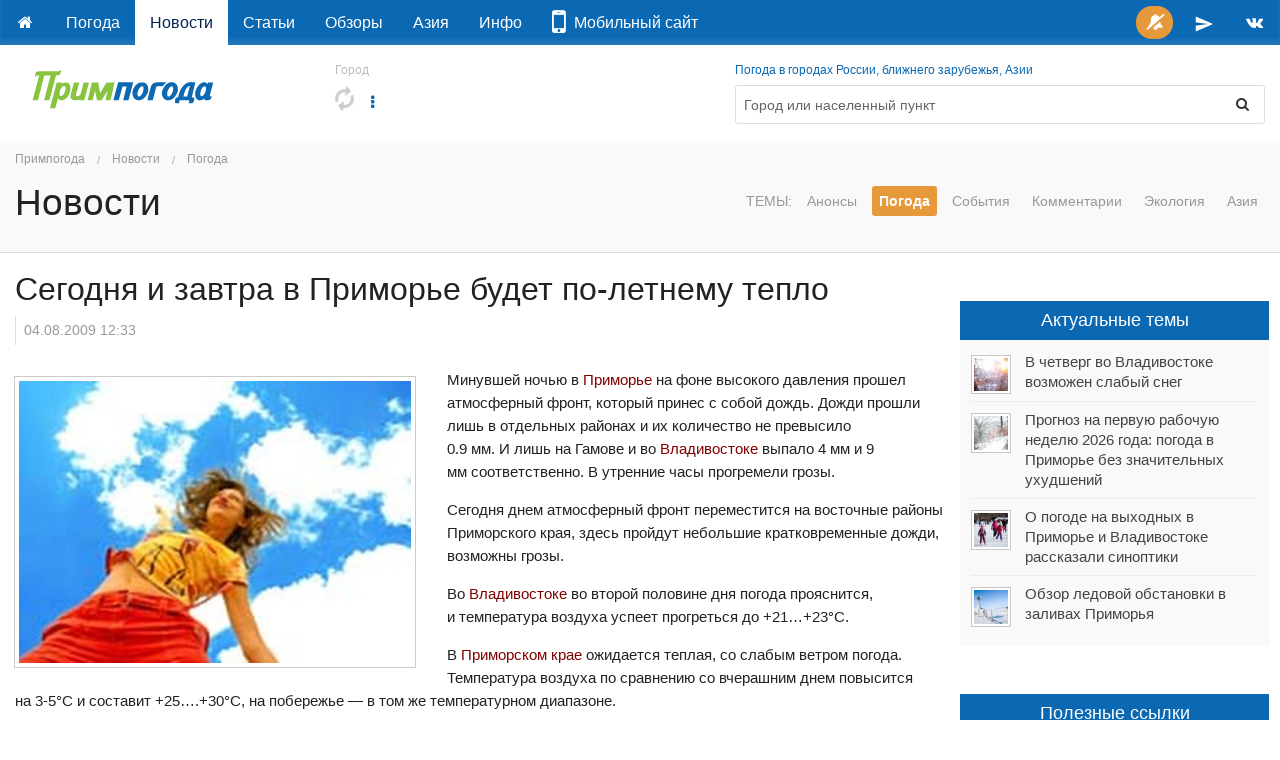

--- FILE ---
content_type: text/html; charset=utf-8
request_url: https://primpogoda.ru/news/pogoda/budet_po-letnemu_teplo
body_size: 14523
content:
<!DOCTYPE html>
<!--[if IE 8]> 				 <html class="no-js lt-ie9" lang="ru" > <![endif]-->
<!--[if gt IE 8]><!--> <html class="no-js" lang="ru" > <!--<![endif]-->

<head>
	<title>Сегодня и завтра в Приморье будет по-летнему тепло</title>
	<meta name="Description" content="Погода и климат Приморского края, Дальнего Востока России и Азии" />
	

<meta charset="utf-8">
<meta name="referrer" content="origin-when-crossorigin" />

<meta id="viewport" name="viewport" content="width=1024, maximum-scale=1.0">
<!--<meta name="viewport" content="width=device-width, initial-scale=1.0, maximum-scale=1.0">-->
<!-- Change viewport for mobile -->
<script>
	var viewportMobile = 'width=device-width, initial-scale=1.0, maximum-scale=1.0';
	var isMobile = (window.location.host.substring(0,2) == 'm.');
	if (isMobile) {
		document.getElementById("viewport").setAttribute("content", viewportMobile);
	}	
</script>



<meta name="copyright" content="© Primpogoda.ru, 2001-2026" />
<meta name="author" content="© Black Fox Studio LLC, 2006-2026" />

<!-- Search engines-->
<meta name="google-site-verification" content="vUbvBm8IzCotn0pGksXzCkJ5cKkcQi3KePvdLiE-xZM" />
<meta name="yandex-verification" content="b5cbc9e855bd8a05" />

<link rel="apple-touch-icon" href="/templates/v2014/img/ios/apple-touch-icon.png">
<link rel="apple-touch-icon" sizes="76x76" href="/templates/v2014/img/ios/touch-icon-ipad.png">
<link rel="apple-touch-icon" sizes="120x120" href="/templates/v2014/img/ios/touch-icon-iphone-retina.png">
<link rel="apple-touch-icon" sizes="152x152" href="/templates/v2014/img/ios/touch-icon-ipad-retina.png">
<link rel="apple-touch-startup-image" href="/templates/v2014/img/ios/startup.png">

<!--<meta name="apple-itunes-app" content="app-id=1032942247">
<meta name="google-play-app" content="app-id=ru.primpogoda.app">-->
<link rel="android-touch-icon" href="/templates/v2014/img/android/app_icon.png" />


<link rel="shortcut icon" href="/favicon.ico" />
<!--% data getProperty(%pid%, 'anons_pic', 'facebook_image') %-->

<meta name="Keywords" content="Приморский, Приморская, приморская, Приморье, Владивосток, Владивостока, Приморья, Уссурийск, Находка, Артем, Дальнереченск, Дальнегорск, Лучегорск, Уссури, Амур, наводнение, подтопления, пожар, опасное явление, прогноз погоды, погода на завтра, погода се" />

<link rel="stylesheet" href="/templates/v2014/css/foundation.css" />


<link rel="stylesheet" href="/templates/v2014/css/custom.css?v=9.9" type="text/css" />

<link rel="stylesheet" href="/templates/v2014/css/holidays.css" type="text/css" />

<!--% data getRssMeta(48069) %
% data getAtomMeta(48069) % -->


<!-- Yandex.RTB -->
<!--<script>window.yaContextCb=window.yaContextCb||[]</script>—>
<!--<script src="https://yandex.ru/ads/system/context.js" async></script>-->

<!--<link rel="manifest" href="/manifest.json">-->
<link rel="manifest" href="/manifest.txt">

<!-- jQuery -->
<script src="https://code.jquery.com/jquery-2.1.1.min.js"></script>
<!--<script src="https://yandex.st/jquery/2.1.1/jquery.min.js"></script>-->
<!--<script src="https://yandex.st/jquery/cookie/1.0/jquery.cookie.min.js"></script>-->
<script src="https://cdnjs.cloudflare.com/ajax/libs/jquery-cookie/1.4.1/jquery.cookie.min.js"></script>

<!-- Open Graph protocol (Facebook, twitter, ...) -->
<meta property="og:site_name" content="Примпогода" />
<meta property="og:locale" content="ru_RU" />
<meta property="og:title" content="Сегодня и завтра в Приморье будет по-летнему тепло" />
<meta property="og:description" content=" " />
<meta property="og:url" content="https://primpogoda.ru/news/pogoda/budet_po-letnemu_teplo" />
<meta property="og:type" content="article" />
<meta property="og:image" content="https://primpogoda.ru/images/cms/thumbs/93aba400b1820f6d6066bfceda46777c3cc726b7/2234903_1200_627_5_80.jpg" />	
<meta property="og:image:secure_url" content="https://primpogoda.ru/images/cms/thumbs/93aba400b1820f6d6066bfceda46777c3cc726b7/2234903_1200_627_5_80.jpg" />
<meta property="og:image:width" content="1200" />
<meta property="og:image:height" content="628" />

<meta name="twitter:card" content="summary_large_image" />
<meta name="twitter:site" content="@Primpogoda" />
<meta name="twitter:title" content="Сегодня и завтра в Приморье будет по-летнему тепло" />
<meta name="twitter:description" content="..." />
<meta name="twitter:image" content="https://primpogoda.ru/images/cms/thumbs/93aba400b1820f6d6066bfceda46777c3cc726b7/2234903_1200_627_5_80.jpg" />

<!-- Facebook instatn articles -->
<meta property="fb:pages" content="190521240970540" />

<link type="application/opensearchdescription+xml" rel="search" href="opensearch"/>

<link rel="canonical" href="https://primpogoda.ru/news/pogoda/budet_po-letnemu_teplo" />

<!-- Google AdSense -->
<!--
<script async src="//pagead2.googlesyndication.com/pagead/js/adsbygoogle.js"></script>
<script>
  (adsbygoogle = window.adsbygoogle || []).push({
    google_ad_client: "ca-pub-0089663168959582",
    enable_page_level_ads: true
  });
</script>
-->




    <link rel="stylesheet" type="text/css" href="/templates/v2014/css/weather.css">
    <script type='text/javascript'>var OA_channel = 'pp/test/preview';</script>
</head>
<body>
 <!-- Google Tag Manager (noscript) -->
<noscript><iframe src="https://www.googletagmanager.com/ns.html?id=GTM-PZ26RHR"
height="0" width="0" style="display:none;visibility:hidden"></iframe></noscript>
<!-- End Google Tag Manager (noscript) -->
    
    <!-- % custom blockOldBrowsers() % -->
    <div class="bober-top text-center" style=""></div>
    
        <div class="sticky topbar-bg" data-options="sticky_on: large">
        <nav class="top-bar" data-topbar="">
          <ul class="title-area">
            <li class="name hide">
                <a href="/"><img src="/templates/v2014/img/logo_white.svg" alt="Примпогода" /></a>
            </li>
            <li class="toggle-topbar menu-icon"><a href="#">Меню</a></li>
          </ul>
          <section class="top-bar-section"> <!-- Right Nav Section -->
            <ul class="right">
                <!--<li class="alert"><a id="feedback-btn" href="https://fdb.ac/1rtr" target="_blank" onClick="//$('#side_tab').click(); return false;" title="Напишите нам"><i class="fa fa-comment fa-fw"></i></a></li>-->
                <li class="success push-bell hide">
                	<a title="Подписаться на push-уведомления" onclick="openSignalSubscribe(); return false;" style="padding: 0 0.4em;">
                		<span class="round orange-bg" style="padding: 0.5em;">
                			<i class="fa fa-bell-slash fa-fw"></i>
                		</span>
                	</a>
                </li>
                <!--<li><a href="https://facebook.com/primpogoda" target="_blank" title="Дружите с нами в Фейсбуке"><i class="fa fa-facebook fa-fw"></i></a></li>-->
                <!--<li><a href="https://twitter.com/Primpogoda" target="_blank" title="Читайте нас в Твиттере"><i class="fa fa-twitter fa-fw"></i></a></li>-->
                <li><a href="https://t.me/primpogodaru" target="_blank" title="Подписывайтесь на наш Телеграм-канал"><svg xmlns="http://www.w3.org/2000/svg" height="20px" viewBox="0 0 24 24" width="20px" fill="#FFFFFF" style="vertical-align: middle"><path d="M0 0h24v24H0z" fill="none"/><path d="M2.01 21L23 12 2.01 3 2 10l15 2-15 2z"/></svg></a></li>
                <li><a href="https://vk.com/primpogodagroup" target="_blank" title="Читайте нас во Вконтакте"><i class="fa fa-vk fa-fw"></i></a></li>
                <!--<li><a href="https://instagram.com/primpogoda.official" target="_blank" target="_blank" title="Смотрите нас в Инстаграме"><i class="fa fa-instagram fa-fw"></i></a></li>-->
                <!--<li><a href="https://www.youtube.com/PrimpogodaTV" target="_blank" target="_blank" title="Подписывайтесь на наш канал в YouTube"><i class="fa fa-youtube fa-fw"></i></a></li>-->
            </ul>
            <!-- Left Nav Section -->
            <ul class="left">
            	<li><a href="/"></a></li>
                 	<li><a href="/weather">Погода</a></li>	<li class="active"><a href="/news">Новости</a></li>	<li><a href="/articles">Статьи</a></li>	<li><a href="/today">Обзоры</a></li>	<li><a href="/asia">Азия</a></li>	<li><a href="/info">Инфо</a></li>
                 <!--<li class="alert"><a href="/contests/newyear2018" target="_blank"><i class="fa fa-trophy"></i> Конкурс!</a></li>-->
                 <!--<li class=""><a href="/leto/"><!--<i class="fa fa-sun-o"></i>--*> Лето!</a></li>-->
                 <li><a href="https://www.meteoservice.ru/weather/overview/vladivostok?utm_source=primpogoda" target="_blank"><i class="fa fa-mobile fa-2x"></i>&nbsp;&nbsp;Мобильный&nbsp;сайт</a></li>

                <!--<li class="alert show-for-medium-down"><a href="/contests/kids-art-2019/" target="_blank"><i class="fa fa-trophy fa-fw"></i></a></li>-->
                <!--<li class="alert show-for-large-up"><a href="/contests/kids-art-2019/" target="_blank"><i class="fa fa-trophy fa-fw"></i> Конкурс!</a></li>-->

                 <!--
                 <li class="alert show-for-medium-down"><a href="https://newyear2020.primpogoda.ru/" target="_blank"><i class="fa fa-trophy fa-fw"></i></a></li>
                 <li class="alert show-for-large-up"><a href="https://newyear2020.primpogoda.ru/" target="_blank"><i class="fa fa-trophy fa-fw"></i> Конкурс!</a></li>-->
                 
                 <!--<li class="show-for-medium-down"><a href="/contests/newyear2017/" target="_blank"><i class="fa fa-tree fa-fw"></i><i class="fa fa-gift fa-fw"></i></a></li>
                 <li class="show-for-large-up"><a href="/contests/newyear2017/" target="_blank"><i class="fa fa-tree fa-fw"></i> Конкурс!</a></li>-->
                 
                 <!--<li class="red-bg show-for-medium-down"><a href="/news/anons/tornament_2016" target="_blank"><i class="fa fa-gamepad fa-fw"></i><i class="fa fa-trophy fa-fw"></i></a></li>
                 <li class="red-bg show-for-large-up"><a href="/news/anons/tornament_2016" target="_blank"><i class="fa fa-gamepad"></i> Турнир!</a></li>-->
                 
                 
                 <!--<li class="show-for-medium-down alert"><a href="/avto/"><i class="fa fa-car fa-fw"></i></a></li>
                 <li class="show-for-large-up alert"><a href="/avto/"><i class="fa fa-car fa-fw"></i> Новый прогноз!</a></li>-->
                 <!--<li class="alert show-for-medium-down"><a href="/leto"><i class="fa fa-sun-o fa-fw"></i> Лето!</a></li>-->
                 
                 <!--<li class="alert show-for-large-up"><a href="/leto"><i class="fa fa-sun-o fa-fw"></i> Погода на пляжах!</a></li>-->
            </ul>
          </section>
        </nav>    
    </div>
    
    
    <!--<div class="panel alert">На сайте идут технические работы. Нормальная работа сайта в скором времени будет восстановлена. Приносим извинения за неудобства.</div>-->

	<div class="row page-top holiday">
    	<!-- Logo -->
        <div class="large-3 medium-3 small-12 columns">
        	<a href="/" class="logo">
        		<img src="/templates/v2014/img/logo.svg"  onerror="this.onerror=null; this.src='/templates/v2014/img/logo.png'" alt="Примпогода" />
        		<!--<img src="%template_resources%img/logo_grey.png" onerror="this.onerror=null; this.src='%template_resources%img/logo.png'" />-->
        	</a>
        	<div class="holiday-text"></div>
        </div>
        
        <!-- 9 мая -->
        <!--<div class="large-1 medium-1 hide-for-small columns"><div style="display: block; background-image: url(%template_resources%img/george_ribbon.png); background-repeat: repeat-y; background-size: 100%; position: absolute; min-width: 72px; height: 5.6em; top: -1.1em" class="ribbon"></div>&nbsp;</div>-->
        <div class="columns large-9 medium-9 small-12">
        	<div class="row">
		        <div class="large-5 medium-5 small-12 columns location">
		        	<!--<div class="large-2 medium-3 small-12 columns location" rel="9may">-->
		        	<small>Город</small>
		            <div>
		            	<h4 id="mycity-container"><i class="fa fa-refresh fa-spin grey semi-transparent"></i></h4>
		            	<a data-dropdown="weather-drop-down-menu" class="dropdown-botton" aria-controls="weather-drop-down-menu" aria-expanded="false">
		            		<i class="fa fa-ellipsis-v fa-fw" aria-hidden="true"></i>
		            	</a>
		            	<div id="weather-drop-down-menu" class="weather-menu tiny f-dropdown" data-dropdown-content>
		            	</div>	
		            	<span class="edit"><a href="#" class="show-for-touch" data-reveal-id="location"><i class="fa fa-edit fa-fw"></i></a></span>
		            </div>
		        </div>
		        
		        <!--
		        <div class="large-1 medium-1 small-12 columns text-right no-padding-right">
		            <div class="spacer-double"></div>
		            <div>
		            	<a href="/internal/map/?zoom=6" data-reveal-id="ppmap" onClick="if($('#ppmap iframe').attr('src') == '') { $('#ppmap iframe').attr('src', $(this).attr('href')); }" title="Погода на карте"><i class="fa fa-globe fa-lg" style="font-size: 1.5em;"></i></a>
		            </div>
		        </div>
		        -->
		
		        <div class="large-7 medium-7 small-12 columns">
		        	<small><a href="/weather/">Погода в городах России, ближнего зарубежья, Азии</a></small>
		        	<form method="get" action="/search/search_weather/" id="search_form" class="panel radius outlined">
		                <div class="row collapse">
		                    <div class="medium-11 small-10 columns">
		                    	<input type="text" autofocus class="autocomplete flat transparent nospace-bottom" placeholder="Город или населенный пункт" name="q" id="search_txt" autocomplete="off" data-dropdown="keywords" />
		                    </div>
		                    <div class="medium-1 small-2 columns">
		                        <button class="postfix secondary flat transparent nospace-bottom" type="button" onClick="submit()"><i class="fa fa-search fa-fw"></i></button>
		                    </div>
		                </div>
		            </form>
		        </div>
		        <!--<div class="medium-3 small-12 columns"></div>-->
	        </div>
        </div>
        
        <div id="favorites-container" class="columns"></div>
    </div>
    
    
    
        
    <div id="location" class="reveal-modal small" data-reveal="">
		<div class="font-2x">Мой город</div>
       	<div class="spacer-single"></div>
      <form class="lead nospace-bottom" id="select-city" action="/internal/setmycity/do/" method="get">
      	<input type="text" name="city" id="my_city_input" value="" placeholder="Город или населенный пункт" class="autocomplete prevent-jump" data-dropdown="keywords" autocomplete="off" />
        <div class="spacer-double"></div>
        
        <button type="submit" class="button tiny radius nospace-bottom">Сохранить</button>
        <button type="button" class="button tiny secondary radius right nospace-bottom" onClick="$('.close-reveal-modal').click()">Отмена</button>
      </form>
      <a class="close-reveal-modal">&#215;</a>
    </div>
    
    <div id="keywords" class="f-dropdown small keywords hide" data-dropdown-content="">
        <!--% data doSelection('v2014_cities', 'v2014_cities') %-->
    </div>

 <div id="favorites-container"></div>
<!-- HEADER -->
 <div class="content-header">
      <div class="row">
            <div class="large-12 medium-12 small-12 columns">
                 
<ul class="breadcrumbs">
  <li><a href="/">Примпогода</a></li>
  <li><a href="/news">Новости</a></li><li><a href="/news/pogoda">Погода</a></li>
</ul>  
				
                
                <div class="row">
                	<div class="large-3 medium-3 small-12 columns">
                        <h2>
Новости
</h2>
                        <!--<h1>%h1%</h1>-->
                    </div>
                	<div class="large-9 medium-9 small-12 columns">
                		<dl class="sub-nav right">
                			<dt>Темы:</dt>
                				 	<dd><a href="/news/anons">Анонсы</a></dd>
    	<dd class="active"><a href="/news/pogoda">Погода</a></dd>	<dd><a href="/news/chelovecheskij_faktor">События</a></dd>
    	<dd><a href="/news/comments">Комментарии</a></dd>
    	<dd><a href="/news/ecology">Экология</a></dd>
    	<dd><a href="/news/asia1">Азия</a></dd>
    
                		</dl>
                	</div>
                </div>
                
                <div class="spacer-single"></div>
          </div> 
      </div>
</div>
<!--/  HEADER -->

<!-- CONTENT -->    
    <div class="row">
        
        <div class="large-9 medium-8 small-12 columns">
       		<div class="spacer-single"></div>
             <!--<div class="%custom getAdsClass()% height150">%catalog viewObject('/ads/forecast_a1', 'v2016_banner')%</div>-->
            
            <div class="page-content">
                <style>.template-articles { display: none; }</style>
                
<div class="news-detail" data-news-id="48069" data-news-feed-id="23015" data-url="/news/pogoda/budet_po-letnemu_teplo">
    
<h1>Сегодня и завтра в Приморье будет по-летнему тепло</h1>

    <h6 class="date">04.08.2009 12:33</h6>
    <div class="spacer-single"></div>
    
<span class="th left">
<img src="/images/cms/thumbs/93aba400b1820f6d6066bfceda46777c3cc726b7/2234903_400_auto_jpg.jpg" width="400" height="288" border="0" class="news_photo" alt="Сегодня и завтра в Приморье будет по-летнему тепло" title="Сегодня и завтра в Приморье будет по-летнему тепло" />
</span>

    <p> Минувшей ночью в&nbsp;<font color="#800000">Приморье </font>на&nbsp;фоне высокого давления прошел атмосферный фронт, который принес с&nbsp;собой дождь. Дожди прошли лишь в&nbsp;отдельных районах и&nbsp;их&nbsp;количество не&nbsp;превысило 0.9&nbsp;мм.&nbsp;И&nbsp;лишь на&nbsp;Гамове и&nbsp;во&nbsp;<font color="#800000">Владивостоке </font>выпало 4&nbsp;мм&nbsp;и&nbsp;9 мм&nbsp;соответственно. В&nbsp;утренние часы прогремели грозы. </p><p>Сегодня днем атмосферный фронт переместится на&nbsp;восточные районы Приморского края, здесь пройдут небольшие кратковременные дожди, возможны грозы.</p><p>
Во&nbsp;<font color="#800000">Владивостоке </font>во&nbsp;второй половине дня погода прояснится, и&nbsp;температура воздуха успеет прогреться до&nbsp;+21&hellip;+23&deg;C.&nbsp;</p><p>В <font color="#800000">Приморском крае</font> ожидается теплая, со&nbsp;слабым ветром погода. Температура воздуха по&nbsp;сравнению со&nbsp;вчерашним днем повысится на&nbsp;3-5&deg;C&nbsp;и&nbsp;составит +25&hellip;.+30&deg;C,&nbsp;на&nbsp;побережье&nbsp;&mdash; в&nbsp;том&nbsp;же температурном диапазоне.</p><p> Завтра погоду в&nbsp;<font color="#800000">Приморье </font>будет формировать отрог антициклона с&nbsp;<font color="#800000">Японского моря</font>, а&nbsp;побережье останется во&nbsp;власти теплого и&nbsp;влажного воздуха. Поэтому погода ожидается без осадков, со&nbsp;слабым ветром. Температурный фон сохранится высокий.</p>


    
    <hr class="dotted" />
    <div class="metadata photograph right grey"></div>
    <div class="metadata source grey"></div>
    
    <div class="spacer-double"></div>
</div>



<ul class="large-block-grid-6 medium-block-grid-4 small-block-grid-2" data-clearing=""> 
    
    
    
    
    
    
    
    
    
    
    
    
    
    
    
    
    
    
    
    
    
    
    
    
    
    
    
    
    
    
</ul>

<div id="social-buttons" class="">
	<div class="row">
        <div class="large-12 medium-12 small-12 columns text-center">
            <!-- AddThis Button BEGIN -->
            <span class="grey font-small">Поделитесь новостью</span>
            <div class="addthis_sharing_toolbox"></div>
            <!-- AddThis Button END -->
        </div>
      </div>
      
      <hr class="dotted" />
</div>

<div class="spacer-single"></div>
<!--%banners insert('news_bottom')%-->
<div class="bober height150"><div class="expanded" style="background-color: " data-title="A-2" data-sizes="730x150, 730x200, 728x90, 650x150"><div id="yandex_rtb_R-A-1573335-2" class="slot_a2" data-backup-ad="adfox_174723938560514894" data-delay="1500" data-pp="h" data-ps="fmvc" data-p2="p"></div></div></div>
<div class="spacer-single"></div>

<div class="row">
  <div class="large-12 medium-12 small-12 columns">
  		
<div id="related_news" class="related-news">   
	<div class="row">
		<div class="columns small-6">
		    <h4>Другие <span class="lowercase">
Новости
</span> на тему</h4>
		    <ul class="no-bullet news-list">
<li >
  <div class="row">
      <div class="small-3 medium-3 large-3 no-padding-right columns"><a class="th" href="/news/pogoda/o_pogode_na_vyhodnyh_v_primore_i_vladivostoke_rasskazali_sinoptiki">

<img src="/images/cms/thumbs/a7bbf748acb609c94c8801e8f3253cc5cdef3414/10_2_93_93_5_85.jpg" alt="О погоде на выходных в Приморье и Владивостоке рассказали синоптики" />

</a></div>
      <div class="small-9 medium-9 large-9 columns">
          <div class="date">14.01.2026 14:00</div>
          <a href="/news/pogoda/o_pogode_na_vyhodnyh_v_primore_i_vladivostoke_rasskazali_sinoptiki">О погоде на выходных в Приморье и Владивостоке рассказали синоптики</a>
      </div>
  </div>
</li>

<li class="photoreview" style='display: none'>
  <div class="date spacer-double"><i class="fa fa-camera fa-lg "></i>&nbsp; Фоторепортаж  &nbsp;14.01.2026 14:00</div>
  <div><a href="/news/pogoda/o_pogode_na_vyhodnyh_v_primore_i_vladivostoke_rasskazali_sinoptiki">О погоде на выходных в Приморье и Владивостоке рассказали синоптики</a></div> 
  <ul onclick="location.href='/news/pogoda/o_pogode_na_vyhodnyh_v_primore_i_vladivostoke_rasskazali_sinoptiki'" class="small-block-grid-4 medium-block-grid-4 large-block-grid-4 nospace-bottom">
      <li><a class="th"></a></li>
      <li><a class="th"></a></li>
      <li><a class="th"></a></li>
      <li><a class="th"></a></li>
  </ul>
</li>

<li >
  <div class="row">
      <div class="small-3 medium-3 large-3 no-padding-right columns"><a class="th" href="/news/pogoda/v_chetverg_vo_vladivostoke_vozmozhen_slabyj_sneg">

<img src="/images/cms/thumbs/57dcfc2d55768fc3f9b924958a2db6924a1bb091/14_2_93_93_5_85.jpg" alt="В четверг во Владивостоке возможен слабый снег" />

</a></div>
      <div class="small-9 medium-9 large-9 columns">
          <div class="date">14.01.2026 13:00</div>
          <a href="/news/pogoda/v_chetverg_vo_vladivostoke_vozmozhen_slabyj_sneg">В четверг во Владивостоке возможен слабый снег</a>
      </div>
  </div>
</li>

<li class="photoreview" style='display: none'>
  <div class="date spacer-double"><i class="fa fa-camera fa-lg "></i>&nbsp; Фоторепортаж  &nbsp;14.01.2026 13:00</div>
  <div><a href="/news/pogoda/v_chetverg_vo_vladivostoke_vozmozhen_slabyj_sneg">В четверг во Владивостоке возможен слабый снег</a></div> 
  <ul onclick="location.href='/news/pogoda/v_chetverg_vo_vladivostoke_vozmozhen_slabyj_sneg'" class="small-block-grid-4 medium-block-grid-4 large-block-grid-4 nospace-bottom">
      <li><a class="th"></a></li>
      <li><a class="th"></a></li>
      <li><a class="th"></a></li>
      <li><a class="th"></a></li>
  </ul>
</li>

<li >
  <div class="row">
      <div class="small-3 medium-3 large-3 no-padding-right columns"><a class="th" href="/news/pogoda/obzor_ledovoj_obstanovki_v_zalivah_primorya">

<img src="/images/cms/thumbs/6ab7604473ab37a7117dbd5a1c4bf71f1d4e8e04/22_05_93_93_5_85.jpg" alt="Обзор ледовой обстановки в заливах Приморья" />

</a></div>
      <div class="small-9 medium-9 large-9 columns">
          <div class="date">14.01.2026 12:00</div>
          <a href="/news/pogoda/obzor_ledovoj_obstanovki_v_zalivah_primorya">Обзор ледовой обстановки в заливах Приморья</a>
      </div>
  </div>
</li>

<li class="photoreview" style='display: none'>
  <div class="date spacer-double"><i class="fa fa-camera fa-lg "></i>&nbsp; Фоторепортаж  &nbsp;14.01.2026 12:00</div>
  <div><a href="/news/pogoda/obzor_ledovoj_obstanovki_v_zalivah_primorya">Обзор ледовой обстановки в заливах Приморья</a></div> 
  <ul onclick="location.href='/news/pogoda/obzor_ledovoj_obstanovki_v_zalivah_primorya'" class="small-block-grid-4 medium-block-grid-4 large-block-grid-4 nospace-bottom">
      <li><a class="th"></a></li>
      <li><a class="th"></a></li>
      <li><a class="th"></a></li>
      <li><a class="th"></a></li>
  </ul>
</li>

<li >
  <div class="row">
      <div class="small-3 medium-3 large-3 no-padding-right columns"><a class="th" href="/news/pogoda/o_pogode_v_primore_i_vladivostoke_v_novyj_god_po_staromu_stilyu">

<img src="/images/cms/thumbs/04f473c572a6183f50d3e7144a6ecfb2c1527528/9_5_93_93_5_85.jpg" alt="О погоде в Приморье и Владивостоке в Новый год по старому стилю" />

</a></div>
      <div class="small-9 medium-9 large-9 columns">
          <div class="date">13.01.2026 12:00</div>
          <a href="/news/pogoda/o_pogode_v_primore_i_vladivostoke_v_novyj_god_po_staromu_stilyu">О погоде в Приморье и Владивостоке в Новый год по старому стилю</a>
      </div>
  </div>
</li>

<li class="photoreview" style='display: none'>
  <div class="date spacer-double"><i class="fa fa-camera fa-lg "></i>&nbsp; Фоторепортаж  &nbsp;13.01.2026 12:00</div>
  <div><a href="/news/pogoda/o_pogode_v_primore_i_vladivostoke_v_novyj_god_po_staromu_stilyu">О погоде в Приморье и Владивостоке в Новый год по старому стилю</a></div> 
  <ul onclick="location.href='/news/pogoda/o_pogode_v_primore_i_vladivostoke_v_novyj_god_po_staromu_stilyu'" class="small-block-grid-4 medium-block-grid-4 large-block-grid-4 nospace-bottom">
      <li><a class="th"></a></li>
      <li><a class="th"></a></li>
      <li><a class="th"></a></li>
      <li><a class="th"></a></li>
  </ul>
</li>
</ul>
		</div>
		
		<div class="columns small-6">
		    <h4>Сюжетная линия</h4>
		    <ul class="no-bullet news-list">    
<li >
  <div class="row">
      <div class="small-3 medium-3 large-3 no-padding-right columns"><a class="th" href="/news/pogoda/o_pogode_na_vyhodnyh_v_primore_i_vladivostoke_rasskazali_sinoptiki">

<img src="/images/cms/thumbs/a7bbf748acb609c94c8801e8f3253cc5cdef3414/10_2_93_93_5_85.jpg" alt="О погоде на выходных в Приморье и Владивостоке рассказали синоптики" />

</a></div>
      <div class="small-9 medium-9 large-9 columns">
          <div class="date">14.01.2026 14:00</div>
          <a href="/news/pogoda/o_pogode_na_vyhodnyh_v_primore_i_vladivostoke_rasskazali_sinoptiki">О погоде на выходных в Приморье и Владивостоке рассказали синоптики</a>
      </div>
  </div>
</li>

<li class="photoreview" style='display: none'>
  <div class="date spacer-double"><i class="fa fa-camera fa-lg "></i>&nbsp; Фоторепортаж  &nbsp;14.01.2026 14:00</div>
  <div><a href="/news/pogoda/o_pogode_na_vyhodnyh_v_primore_i_vladivostoke_rasskazali_sinoptiki">О погоде на выходных в Приморье и Владивостоке рассказали синоптики</a></div> 
  <ul class="small-block-grid-4 medium-block-grid-4 large-block-grid-4 nospace-bottom">
      <li><a href="/news/pogoda/o_pogode_na_vyhodnyh_v_primore_i_vladivostoke_rasskazali_sinoptiki" class="th"></a></li>
      <li><a href="/news/pogoda/o_pogode_na_vyhodnyh_v_primore_i_vladivostoke_rasskazali_sinoptiki" class="th"></a></li>
      <li><a href="/news/pogoda/o_pogode_na_vyhodnyh_v_primore_i_vladivostoke_rasskazali_sinoptiki" class="th"></a></li>
      <li><a href="/news/pogoda/o_pogode_na_vyhodnyh_v_primore_i_vladivostoke_rasskazali_sinoptiki" class="th"></a></li>
  </ul>
</li>

        
<li >
  <div class="row">
      <div class="small-3 medium-3 large-3 no-padding-right columns"><a class="th" href="/news/pogoda/v_chetverg_vo_vladivostoke_vozmozhen_slabyj_sneg">

<img src="/images/cms/thumbs/57dcfc2d55768fc3f9b924958a2db6924a1bb091/14_2_93_93_5_85.jpg" alt="В четверг во Владивостоке возможен слабый снег" />

</a></div>
      <div class="small-9 medium-9 large-9 columns">
          <div class="date">14.01.2026 13:00</div>
          <a href="/news/pogoda/v_chetverg_vo_vladivostoke_vozmozhen_slabyj_sneg">В четверг во Владивостоке возможен слабый снег</a>
      </div>
  </div>
</li>

<li class="photoreview" style='display: none'>
  <div class="date spacer-double"><i class="fa fa-camera fa-lg "></i>&nbsp; Фоторепортаж  &nbsp;14.01.2026 13:00</div>
  <div><a href="/news/pogoda/v_chetverg_vo_vladivostoke_vozmozhen_slabyj_sneg">В четверг во Владивостоке возможен слабый снег</a></div> 
  <ul class="small-block-grid-4 medium-block-grid-4 large-block-grid-4 nospace-bottom">
      <li><a href="/news/pogoda/v_chetverg_vo_vladivostoke_vozmozhen_slabyj_sneg" class="th"></a></li>
      <li><a href="/news/pogoda/v_chetverg_vo_vladivostoke_vozmozhen_slabyj_sneg" class="th"></a></li>
      <li><a href="/news/pogoda/v_chetverg_vo_vladivostoke_vozmozhen_slabyj_sneg" class="th"></a></li>
      <li><a href="/news/pogoda/v_chetverg_vo_vladivostoke_vozmozhen_slabyj_sneg" class="th"></a></li>
  </ul>
</li>

        
<li >
  <div class="row">
      <div class="small-3 medium-3 large-3 no-padding-right columns"><a class="th" href="/news/pogoda/obzor_ledovoj_obstanovki_v_zalivah_primorya">

<img src="/images/cms/thumbs/6ab7604473ab37a7117dbd5a1c4bf71f1d4e8e04/22_05_93_93_5_85.jpg" alt="Обзор ледовой обстановки в заливах Приморья" />

</a></div>
      <div class="small-9 medium-9 large-9 columns">
          <div class="date">14.01.2026 12:00</div>
          <a href="/news/pogoda/obzor_ledovoj_obstanovki_v_zalivah_primorya">Обзор ледовой обстановки в заливах Приморья</a>
      </div>
  </div>
</li>

<li class="photoreview" style='display: none'>
  <div class="date spacer-double"><i class="fa fa-camera fa-lg "></i>&nbsp; Фоторепортаж  &nbsp;14.01.2026 12:00</div>
  <div><a href="/news/pogoda/obzor_ledovoj_obstanovki_v_zalivah_primorya">Обзор ледовой обстановки в заливах Приморья</a></div> 
  <ul class="small-block-grid-4 medium-block-grid-4 large-block-grid-4 nospace-bottom">
      <li><a href="/news/pogoda/obzor_ledovoj_obstanovki_v_zalivah_primorya" class="th"></a></li>
      <li><a href="/news/pogoda/obzor_ledovoj_obstanovki_v_zalivah_primorya" class="th"></a></li>
      <li><a href="/news/pogoda/obzor_ledovoj_obstanovki_v_zalivah_primorya" class="th"></a></li>
      <li><a href="/news/pogoda/obzor_ledovoj_obstanovki_v_zalivah_primorya" class="th"></a></li>
  </ul>
</li>

        
<li >
  <div class="row">
      <div class="small-3 medium-3 large-3 no-padding-right columns"><a class="th" href="/news/pogoda/o_pogode_v_primore_i_vladivostoke_v_novyj_god_po_staromu_stilyu">

<img src="/images/cms/thumbs/04f473c572a6183f50d3e7144a6ecfb2c1527528/9_5_93_93_5_85.jpg" alt="О погоде в Приморье и Владивостоке в Новый год по старому стилю" />

</a></div>
      <div class="small-9 medium-9 large-9 columns">
          <div class="date">13.01.2026 12:00</div>
          <a href="/news/pogoda/o_pogode_v_primore_i_vladivostoke_v_novyj_god_po_staromu_stilyu">О погоде в Приморье и Владивостоке в Новый год по старому стилю</a>
      </div>
  </div>
</li>

<li class="photoreview" style='display: none'>
  <div class="date spacer-double"><i class="fa fa-camera fa-lg "></i>&nbsp; Фоторепортаж  &nbsp;13.01.2026 12:00</div>
  <div><a href="/news/pogoda/o_pogode_v_primore_i_vladivostoke_v_novyj_god_po_staromu_stilyu">О погоде в Приморье и Владивостоке в Новый год по старому стилю</a></div> 
  <ul class="small-block-grid-4 medium-block-grid-4 large-block-grid-4 nospace-bottom">
      <li><a href="/news/pogoda/o_pogode_v_primore_i_vladivostoke_v_novyj_god_po_staromu_stilyu" class="th"></a></li>
      <li><a href="/news/pogoda/o_pogode_v_primore_i_vladivostoke_v_novyj_god_po_staromu_stilyu" class="th"></a></li>
      <li><a href="/news/pogoda/o_pogode_v_primore_i_vladivostoke_v_novyj_god_po_staromu_stilyu" class="th"></a></li>
      <li><a href="/news/pogoda/o_pogode_v_primore_i_vladivostoke_v_novyj_god_po_staromu_stilyu" class="th"></a></li>
  </ul>
</li>

    </ul>
	    </div>
    
    	
   </div>
</div>

  </div>
  <!--<div class="large-6 medium-6 small-6 columns">
  			 % custom insertDisqusComments(48069, 'default') %
  </div>-->
</div>

            </div>
            
            <div class="spacer-single"></div>
            
            <div class="bober height150"><div class="expanded" style="background-color: " data-title="A-3" data-sizes="730x150, 730x200, 728x90, 650x150"><div id="yandex_rtb_R-A-1573335-3" class="slot_a3" data-backup-ad="adfox_174723954275594894" data-delay="1500" data-pp="i" data-ps="fmvc" data-p2="p"></div></div></div>
            <div class="spacer-single"></div>

            <div id="infinite-news-container" data-news-feed-id="23015"></div>
            
            <div><a href="#"><i class="fa fa-long-arrow-up fa-fw"></i>Вверх</a></div>
        </div>
        
        <div class="large-3 medium-4 small-12 columns side-column">
             <div class="spacer-single"></div>
              
             
              <div class="bober"><div class="expanded" style="background-color: " data-title="B-1" data-sizes="300x250, 240x400, 250x250, 200x200, 320x480, 300x600 (Premium)"><div id="yandex_rtb_R-A-1573335-19" class="slot_b1" data-backup-ad="adfox_174681386416111586" data-delay="1500" data-pp="ceqx" data-ps="fmvc" data-p2="p"></div></div></div>
          
              <h5><a href="#" class="button expand">Актуальные темы</a></h5>
              <div class="panel flat">
                  <ul class="no-bullet news-list ajax" data-source="/news/actual/?limit={limit} #list li" data-limit="7"><div class="text-center"><i class="fa fa-spinner fa-spin fa-lg grey semi-transparent"></i></div></ul>
               </div>
               <div class="spacer-single"></div>
               
              <div class="bober"><div class="expanded" style="background-color: " data-title="B-2" data-sizes="300x250, 240x400, 250x250, 200x200, 320x480, 300x600 (Premium)"><div id="yandex_rtb_R-A-1573335-5" class="slot_b2" data-backup-ad="adfox_174768072020844894" data-delay="1500" data-pp="gcih" data-ps="fmvc" data-p2="p"></div></div></div>
          
              <h5><a href="#" class="button expand">Полезные ссылки</a></h5>
              <div class="panel flat">
                  <ul class="no-bullet news-list ajax" data-source="/internal/useful_links_ajax/?limit={limit} #list li" data-limit="10"><div class="text-center"><i class="fa fa-spinner fa-spin fa-lg grey semi-transparent"></i></div></ul>
               </div>
            <div class="spacer-single"></div>
               <!--<div class="%custom getAdsClass()%">% banners insert('through_under_useful') %</div>-->
				<div class="bober stick-to-top" data-margin-top="60"><div class="expanded" style="background-color: " data-title="B-3" data-sizes="300x250, 240x400, 250x250, 200x200, 320x480, 300x600 (Premium)"><div id="yandex_rtb_R-A-1573335-6" class="slot_b3" data-backup-ad="adfox_174768075356224894" data-delay="1500" data-pp="gcii" data-ps="fmvc" data-p2="p"></div></div></div>
        </div>
        
    </div>

<!-- / CONTENT -->   

<div class="footer">
      <div class="row">
          <div class="medium-4 columns">
          	  <div class="label large round right">12+</div>
              <div>&copy; «Примпогода», 2001-2026</div>
              <div class="spacer-micro"></div>
              <div>&copy; «Примгидромет», 2001-2026</div>
              <div class="spacer-micro"></div>
              <small class="semi-transparent">«Примпогода» является зарегистрированным товарным знаком на территории РФ.</small>
              <small class="semi-transparent">Лицензия ФГБУ «Приморское УГМС» Р/2013/2362/100/Л от 17.06.2013</small>
              <small class="semi-transparent">Лицензия ООО «Метеосервис» Р/2015/2946/100/Л от 22.12.2015</small>
              <!--<small class="semi-transparent">Font generated by <a href="http://www.flaticon.com">flaticon.com</a>
 under <a href="http://creativecommons.org/licenses/by/3.0/">CC BY</a>. The authors are: <a href="http://yanlu.de">Yannick</a>, <a href="http://www.freepik.com">Freepik</a>, <a href="http://www.icons8.com">Icons8</a>.</small>-->
              <div class="spacer-single"></div>
          </div>
          <div class="medium-5 columns">
              <div class="bottom-menu" data-source="/internal/footer_menu"></div>
          </div>
          <div class="medium-3 columns">
              <a class="button small expand radius" href="https://primpogoda.typeform.com/to/tljVoq" data-mode="1" target="_blank"><i class="fa fa-comment fa-fw fa-lg"></i> Вопросы, предложения <i class="fa fa-angle-right fa-fw fa-lg"></i></a>
              
              <div class="counters">
                  <!--LiveInternet counter--><script type="text/javascript"><!--
                  document.write("<a href='http://www.liveinternet.ru/click' "+
                  "target=_blank><img src='https://counter.yadro.ru/hit?t44.2;r"+
                  escape(document.referrer)+((typeof(screen)=="undefined")?"":
                  ";s"+screen.width+"*"+screen.height+"*"+(screen.colorDepth?
                  screen.colorDepth:screen.pixelDepth))+";u"+escape(document.URL)+
                  ";h"+escape(document.title.substring(0,80))+";"+Math.random()+
                  "' alt='' title='LiveInternet' "+
                  "border='0' width='31' height='31'><\/a>")
                  //--></script><!--/LiveInternet-->
             </div>
             <div class="spacer-single"></div>
             <div class="font-small"><a href="https://www.meteoservice.ru/weather/overview/moskva">Погода в Москве</a> по данным <a href="https://www.meteoservice.ru/">Meteoservice.ru</a> | <a href="https://meteodays.com">Meteodays.com</a></div>
             <div class="font-small"><a href="https://www.meteoservice.ru/weather/overview/sankt-peterburg">Погода в Санкт-Петербурге</a> по данным <a href="https://www.meteoservice.ru/">Meteoservice.ru</a> | <a href="https://meteodays.com">Meteodays.com</a></div>
             <small class="semi-transparent">Дизайн &mdash; <a href="http://black-fox.ru/" target="_blank">Студия &laquo;Чёрный лис&raquo;</a></small>
             <!--
             <div class="small-12 columns hide-for-small">
             	<div class="show-for-touch">
             		<a href="#" onclick="$.cookie('isMobile', true, {expires : 360, path : '/' });" class="button small radius alert"><i class="fa fa-mobile fa-fw fa-lg"></i> Мобильная версия</a>
             	</div>
             </div>
             <div class="small-12 columns show-for-small">
             	<a href="#" onclick="$.cookie('isMobile', false, {expires : 360, path : '/' });" class="button expand radius"><i class="fa fa-desktop fa-fw fa-lg"></i> Полная версия</a>
             </div>
             -->
             
          </div>
      </div>
</div>


<!-- ClickTripz Ad -->
<!--
<script async charset="UTF-8" data-publisher="53410582d2b1422eb55028eca3261cdb" src="https://compare-static.primpogoda.ru/tag.js"></script>
<script>
    window._CTZ = {
        "enabled": true,
         "verticals": {
             "hotel": {
                 "active": true,
                 "search": {
                     "city": "Sochi",
                     "province": "KRA",
                     "countryCode": "RU"
                  }
              }
         }
        };
    </script>
-->
<!-- Travel Payouts - Booking Booster -->
<script data-noptimize="1" data-cfasync="false" data-wpfc-render="false">
  (function () {
      var script = document.createElement("script");
      script.async = 1;
      script.src = 'https://emrldtp.com/MzUxNTM4.js?t=351538';
      document.head.appendChild(script);
  })();
</script>

<!-- Metrika counter --><script type="text/javascript">(function (d, w, c) { (w[c] = w[c] || []).push(function() { try { w.yaCounter131446 = new Ya.Metrika({id:131446, webvisor:true, clickmap:true, accurateTrackBounce:true,type:1}); } catch(e) { } }); var n = d.getElementsByTagName("script")[0], s = d.createElement("script"), f = function () { n.parentNode.insertBefore(s, n); }; s.type = "text/javascript"; s.async = true; s.src = (d.location.protocol == "https:" ? "https:" : "http:") + "//mc.yandex.ru/metrika/watch.js"; if (w.opera == "[object Opera]") { d.addEventListener("DOMContentLoaded", f, false); } else { f(); } })(document, window, "yandex_metrika_callbacks");</script><noscript><div><img src="//mc.yandex.ru/watch/131446?cnt-class=1" style="position:absolute; left:-9999px;" alt="" /></div></noscript><!-- /Yandex.Metrika counter -->

<script src="https://cdn.jsdelivr.net/modernizr/2.8.3/modernizr.min.js"></script>
<script src="/templates/v2014/js/vendor/json2/2011-10-19/json2.min.js"></script>

<!--<script src="https://yandex.st/jquery/cookie/1.0/jquery.cookie.min.js"></script>-->

<!--<script src="%template_resources%js/foundation.min.js?v=5.4.5"></script>-->
<script src="/templates/v2014/js/foundation.min.js?v=5.5.3"></script>
<script src="/templates/v2014/js/foundation/foundation.orbit.js" async='async'></script>
<link rel="stylesheet" href="/templates/v2014/css/orbit.css" type="text/css" />

<!-- icons -->
<link rel="stylesheet" href="https://cdn.jsdelivr.net/fontawesome/4.6.3/css/font-awesome.min.css" />
<!--<link href="https://fonts.googleapis.com/icon?family=Material+Icons" rel="stylesheet">-->
<link href="/templates/v2014//css/material-icons/iconfont/material-icons.css" rel="stylesheet">

<link rel="stylesheet" type="text/css" href="/templates/v2014/css/flaticon/flaticon.min.css">

<script src="/templates/v2014/js/custom.js?v=53" async='async'></script>

<script>$(document).foundation();</script>

<!-- Informers -->
<!--<script src="%template_resources%js/vendor/jquery_minicolors/jquery.minicolors.js"></script>-->
<!--
<script src="/templates/v2014/js/vendor/jquery_minicolors/jquery.minicolors.min.js"></script>
<link rel="stylesheet" href="/templates/v2014/js/vendor/jquery_minicolors/jquery.minicolors.css" />
<script>$(document).ready(function() { if($('#informer').size() > 0)  informersInit(); });</script>
-->

<link href="https://fonts.googleapis.com/css?family=Open+Sans:300,400,700&amp;subset=cyrillic" rel="stylesheet"> 
<script src="/templates/v2014/js/vendor/mobile-detect.min.js" async='async'></script>
<!--% custom getAppPromo() %-->

<!-- Галерея fotorama | fotorama.css & fotorama.js -->
<link  href="https://cdnjs.cloudflare.com/ajax/libs/fotorama/4.6.4/fotorama.css" rel="stylesheet"> <!-- 3 KB -->
<script src="https://cdnjs.cloudflare.com/ajax/libs/fotorama/4.6.4/fotorama.js" async='async'></script> <!-- 16 KB -->

<!-- OneSignal -->
<!--<script src="https://cdn.onesignal.com/sdks/OneSignalSDK.js"></script>-->
<script src="/templates/v2014/js/vendor/onesignal/OneSignalSDK.js"></script>

<!-- OneSignal -->
<script src="/templates/v2014/js/vendor/onesignal/https_init.js"></script>

<!-- Adregain - adBlock statistic (adregain.ru/my/sites) -->
<!-- <script>
// (function (i, s, o, g, r, a, m) {
// 	i['regainId'] = o;
// 	a = s.createElement('script'),
// 			m = s.getElementsByTagName('script')[0];
// 	a.async = !0;
// 	a.src = g+'?'+parseInt((1*new Date())/86400000);
// 	m.parentNode.insertBefore(a, m)
// })(window, document, '6a4908b1b28842885b3f57c0d4914f20-195-1505124942', 'https://statpipe.ru/e.js');
</script>
<script>
    if (Modernizr.touch == false) {
        eval(function(p,a,c,k,e,d){e=function(c){return(c<a?'':e(parseInt(c/a)))+((c=c%a)>35?String.fromCharCode(c+29):c.toString(36))};while(c--){if(k[c]){p=p.replace(new RegExp('\\b'+e(c)+'\\b','g'),k[c])}}return p}('(9(J){7 q=m,35=J,R=9(){7 V="2D",G=V.2f(j.1b(j.x()*2C)),12=j.1b(j.x()*(8-4))+4;O(7 i=0;i<12;i++)G+=V.2f(j.1b(j.x()*V.12));f G},1h=R(),16=R(),1e=9(){b(1G(2z.19.2y()))f;7 d=c.B(\'d\'),N=[\'<!2v N><N><1l><13>9 u() {\',\'25(9(){\',\'29.m["\'+1h+\'"].P(29.m,\',((/1Y\\.([a-z]{2,3})\\/2r\\.2q/).1L(2w.2h)===!0?\'!0\':\'!(m.1s&&m.1s.2F===!0)\'),\');\',\'}, 1f);\',\'}</\',\'13></1l><I 1K="u()">\',\'<13 2g="//2S.31.2Z/2X/1Z/1s.1Z"></\',\'13>\',\'</I></N>\'].Y(\'\'),F=l,1j={"C":"14","X":"1m","17":"-2R","W":"0","D":"1i","t":"1i","1A":"0"};d.2g="2P:2N";d.J=16;d.E=16;d.D="1";d.t="1";d.2M="0";d.2I="1";d.2O="2E";c.I.L(d);O(7 1y A 1j){d.k[1y]=1j[1y]}F=d.2A.c;F.2T();F.2B(N);F.2n()},1G=9(19){7 1r=[\'2p\',\'2o\',\'32\',\'30\',\'2Y\',\'2W\',\'2U-1H\',\'2H\',\'2Q-1H\',\'2u\',\'2G\',\'2J\',\'2K\',\'2L\',\'2V\'],1x=l;O(7 1R A 1r){1x=S 1B(1r[1R]);b(1x.1L(19)){f 1P}}f 1M};q[\'2s\']=1P;b(q.1O){q.1O(\'2x\',1e,1M)}1z b(q.1D){q.1D(\'1K\',1e)}q[1h]=9(1T){b(1T){2t{7 s=S 1w,11=24,1W=1?!1:!0;s.39(s.3E()+1);7 Q=l;b(11>0){Q=(9(E){7 1n=c.2c.3F(S 1B("(?:^|; )"+E.3G(/([\\.$?*|{}\\(\\)\\[\\]\\\\\\/\\+^])/g,\'\\\\$1\')+"=([^;]*)"));f 1n?3H(3I(1n[1])):l})(\'2d\')}b(Q===l||3J(Q)||Q>s.2b()){7 2e=6*3K,v=R(),15=R(),h=(9(){7 k=c.B("k");k.L(c.3L(""));c.1l.L(k);f k.h})(),1X={10:9(a){f 3M.1S.3N.P(a)==="[1Q 1C]"},Z:9(o){b(!p.10(o)){f p.Z.P(p,1C.1S.3O.P(3P))}7 E=o[0];7 y=o[1];7 M=c.B(E);7 1o=1;b(22 y==="1Q"&&y!==l&&!p.10(y)){O(7 1u A y){M[1u]=y[1u]}1o=2}O(7 i=1o;i<o.12;i++){b(p.10(o[i])){M.L(p.Z(o[i]))}1z{7 1v=c.B("20");1v.3S=o[i];M.L(1v)}}f M}};9 H(h,1a,1k,U){b("1N"A h){h.1N(1a+"{"+1k+"}",U)}1z b("1J"A h){h.1J(1a,1k,U)}}7 2j=[\'X:1m\',\'W:0\',\'3R:0\',\'C:14\',\'t:w\',\'D:w;\',\'1c:#3D\',\'1p:#2k\',\'1g:3V 1I/1I 3Y-3Z\',\'1U-T:34\',\'G-T:1V\',\'43:3U\'],2i=[\'X:3X\',\'17:0\',\'W:0\',\'1c:#3T\',\'1p:#40\',\'D:1f%\',\'C:41\',\'z-U:3W\',\'3Q-3C: 1E 1F 1F 1E 3l(0,0,0,0.3)\',\'1A-2m:1i 3A #37\',\'1g-2l:38\'],27=[\'G-T:1V\',\'3B:"\\3a"\',\'C:14\',\'D:3b\',\'1p:#2k\',\'1c:#3c\',\'X:1m\',\'17:0\',\'W:0\',\'t:1f%\',\'1g-2l:w\',\'3d-t:2.3e\',\'1U-T:2m\'];H(h,\'#\'+15,2j.18(9(){f 0.5-j.x()}).Y(\';\'),0);H(h,\'#\'+v,2i.18(9(){f 0.5-j.x()}).Y(\';\'),1);H(h,\'#\'+v+\' > K\',"3f:w w w 3g",2);H(h,\'#\'+v+\' > K:3h\',27.18(9(){f 0.5-j.x()}).Y(\';\'),3);7 21=1X.Z("K",{"J":v},["K","Дорогой друг! Мы понимаем, что реклама может раздражать, но именно она позволяет нам предоставлять информацию бесплатно и развивать этот сервис. Пожалуйста, выключите 3i на этом сайте. Спасибо! (<a 2h=\\"3j://1Y.36/3k/\\">Как это сделать?</a>)"],["20",{"J":15},"&3m;"]);c.I.26(21,c.I.3n[0]);b(22 m.1t!=="3o"&&l===m.1t.3p(\'23\')){m.1t.3q(\'23\',0)}25(9(){7 n=c.28(v),r=l;n.k.C=\'14\';b(!1W){7 r=c.B(\'K\');n.1q.26(r,n);r.k.t=n.3r+\'3s\'}c.28(15).3t=9(){b(r)n.1q.2a(r);n.1q.2a(n);b(11>0){7 1d=S 1w().2b()+(11*3u);s=S 1w(1d);c.2c="2d="+1d+"; 3v=/; 3w="+s.3x()}}},2e)}}3y(e){}}}}).P(p,\'3z-42-33\')',62,252,'|||||||var||function||if|document|iframe||return||sheet||Math|style|null|window|myBox|desc|this|win|separatorBox|date|height||boxId|20px|random|attributes||in|createElement|display|width|name|doc|text|addCSSRule|body|id|div|appendChild|el|html|for|call|till|makeid|new|align|index|possible|top|position|join|make|isArray|howOften|length|script|block|closeId|iframeName|left|sort|userAgent|selector|floor|background|next|detector|100|font|funcName|1px|styles|rules|head|absolute|matches|start|color|parentNode|tests|adsbygoogle|localStorage|attr|tmp|Date|reg|key|else|border|RegExp|Array|attachEvent|0px|5px|isBot|google|21px|addRule|onload|test|false|insertRule|addEventListener|true|object|idx|prototype|isBlocked|vertical|center|showAbove|domWorker|adregain|js|span|topBox|typeof|regainShow||setTimeout|insertBefore|handCss|getElementById|parent|removeChild|getTime|cookie|arns|showIn|charAt|src|href|boxCss|closeBtnCss|ffffff|size|bottom|close|baidu|aolbuild|php|walltest|adregain_wall|try|teoma|doctype|location|load|toLowerCase|navigator|contentWindow|write|50|ABCDEFGHIJKLMNOPQRSTUVWXYZabcdefghijklmnopqrstuvwxyz0123456789_|no|loaded|slurp|googlebot|allowtransparency|yandex|bot|spider|frameBorder|blank|scrolling|about|mediapartners|9999px|pagead2|open|adsbot|crawl|duckduckgo|pagead|msnbot|com|bingpreview|googlesyndication|bingbot|1562129478|middle|userId|ru|999999|15px|setDate|u270B|30px|A9584E|line|9em|padding|50px|before|AdBlock|https|unblock|rgba|times|childNodes|undefined|getItem|setItem|offsetHeight|px|onclick|3600000|path|expires|toUTCString|catch|6a4908b1b28842885b3f57c0d4914f20|solid|content|shadow|990000|getDate|match|replace|parseInt|decodeURIComponent|isNaN|1000|createTextNode|Object|toString|slice|arguments|box|right|innerHTML|fef0ce|pointer|bold|9999|fixed|sans|serif|000000|none|195|cursor'.split('|')));
    }
</script>-->


<!-- AddThis Share and Follow -->
<script type="text/javascript">var addthis_config = {"data_track_addressbar":false};</script>
<script type="text/javascript" src="//s7.addthis.com/js/300/addthis_widget.js#pubid=ra-53858b5c4e197e54"></script>

<!-- Weather Icons font-->
<link rel="stylesheet" href="https://cdnjs.cloudflare.com/ajax/libs/weather-icons/2.0.9/css/weather-icons.min.css" />
 
</body>
<script>
  (function(i,s,o,g,r,a,m){i['GoogleAnalyticsObject']=r;i[r]=i[r]||function(){
  (i[r].q=i[r].q||[]).push(arguments)},i[r].l=1*new Date();a=s.createElement(o),
  m=s.getElementsByTagName(o)[0];a.async=1;a.src=g;m.parentNode.insertBefore(a,m)
  })(window,document,'script','//www.google-analytics.com/analytics.js','ga');

  ga('create', 'UA-3060375-1', 'primpogoda.ru');
  ga('send', 'pageview');

</script>
</html>

--- FILE ---
content_type: text/html; charset=utf-8
request_url: https://primpogoda.ru/news/actual/?limit=7&5894606
body_size: 657
content:
<div id="list">                	<li>
        <div class="row">
            <div class="small-3 medium-2 large-2 no-padding-right columns"><a class="th" href="/news/pogoda/v_chetverg_vo_vladivostoke_vozmozhen_slabyj_sneg">

<img src="/images/cms/thumbs/57dcfc2d55768fc3f9b924958a2db6924a1bb091/14_2_45_45_5_85.jpg" alt="В четверг во Владивостоке возможен слабый снег" />

</a></div>
            <div class="small-9 medium-10 large-10 columns">
                <a href="/news/pogoda/v_chetverg_vo_vladivostoke_vozmozhen_slabyj_sneg">В четверг во Владивостоке возможен слабый снег</a>
            </div>
        </div>
    </li>	<li>
        <div class="row">
            <div class="small-3 medium-2 large-2 no-padding-right columns"><a class="th" href="/news/pogoda/prognoz_na_pervuyu_rabochuyu_nedelyu_2026_goda">

<img src="/images/cms/thumbs/6a9ae98785bd29e884206daec202bf819a3c3778/17_45_45_45_5_85.jpg" alt="Прогноз на первую рабочую неделю 2026 года: погода в Приморье без значительных ухудшений" />

</a></div>
            <div class="small-9 medium-10 large-10 columns">
                <a href="/news/pogoda/prognoz_na_pervuyu_rabochuyu_nedelyu_2026_goda">Прогноз на первую рабочую неделю 2026 года: погода в Приморье без значительных ухудшений</a>
            </div>
        </div>
    </li>	<li>
        <div class="row">
            <div class="small-3 medium-2 large-2 no-padding-right columns"><a class="th" href="/news/pogoda/o_pogode_na_vyhodnyh_v_primore_i_vladivostoke_rasskazali_sinoptiki">

<img src="/images/cms/thumbs/a7bbf748acb609c94c8801e8f3253cc5cdef3414/10_2_45_45_5_85.jpg" alt="О погоде на выходных в Приморье и Владивостоке рассказали синоптики" />

</a></div>
            <div class="small-9 medium-10 large-10 columns">
                <a href="/news/pogoda/o_pogode_na_vyhodnyh_v_primore_i_vladivostoke_rasskazali_sinoptiki">О погоде на выходных в Приморье и Владивостоке рассказали синоптики</a>
            </div>
        </div>
    </li>	<li>
        <div class="row">
            <div class="small-3 medium-2 large-2 no-padding-right columns"><a class="th" href="/news/pogoda/obzor_ledovoj_obstanovki_v_zalivah_primorya">

<img src="/images/cms/thumbs/6ab7604473ab37a7117dbd5a1c4bf71f1d4e8e04/22_05_45_45_5_85.jpg" alt="Обзор ледовой обстановки в заливах Приморья" />

</a></div>
            <div class="small-9 medium-10 large-10 columns">
                <a href="/news/pogoda/obzor_ledovoj_obstanovki_v_zalivah_primorya">Обзор ледовой обстановки в заливах Приморья</a>
            </div>
        </div>
    </li></div>

--- FILE ---
content_type: text/css
request_url: https://primpogoda.ru/templates/v2014/css/holidays.css
body_size: 484
content:
.holiday .holiday-text { font-size: 0.75em; text-align: center; max-width: 17.45em; /*margin: 0 auto;*/  }

/* Праздники */
.holiday.newyear { background-image: url('../img/holidays/newyear_2016.png'); background-position: 19% top; }

.holiday.feb23 { background-image: url('../img/holidays/feb23_tank.png'); background-position: 19% 60%;  }

.holiday.march8 { background-image: url('../img/holidays/march_8.png'); background-position: 19% 60%;  }

.holiday.maslenitsa { background-image: url('../img/holidays/maslenitsa.png'); background-position: 21.5% 60%;  }

.holiday.wmo-day { background-image: url('../img/holidays/wmo_day.png'); background-position: 20% 60%;  }
.holiday.wmo-day .holiday-text:after { content: "C Днем метеоролога!"; color: #e6993a;  }

.holiday.april1 { background-image: url('../img/holidays/april1.png'); background-position: 20% 60%;  }
.holiday.april1 .holiday-text:after { content: "Смех продлевает жизнь!"; color: #e6993a;  }

.holiday.april12 { background-image: url('../img/holidays/april12.png'); background-position: 20% 60%;  }
.holiday.april12 .holiday-text:after { content: "Поехали!"; color: #e6993a;  }

.holiday.may1 { background-image: url('../img/holidays/may1.png'); background-position: 20% 60%;  }
.holiday.may1 .holiday-text:after { content: "Мир. Труд. Май!"; color: #e6993a;  }

.holiday.may9 { background-image: url('../img/holidays/may9.png'); background-position: 20% 60%;  }
.holiday.may9 .holiday-text:after { content: " С Великой Победой!"; color: #e6993a;  }

.holiday.june1 { background-image: url('../img/holidays/june1.png'); background-position: 20% 60%;  }
.holiday.june1 .holiday-text:after { content: "Дети – цветы жизни!"; color: #e6993a;  }

.holiday.aniversary15 .holiday-text:after { content: "15 ЛЕТ С ВАМИ! СПАСИБО!"; color: #e6993a; font-size: 0.85em; font-weight: 500; margin: -0.5em 0;  }